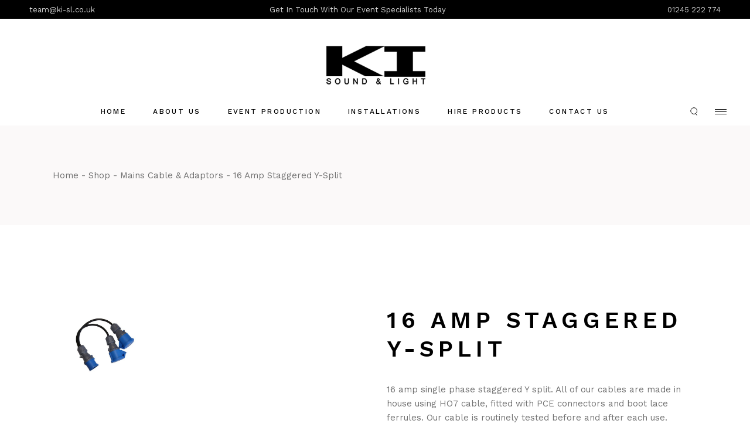

--- FILE ---
content_type: text/html; charset=UTF-8
request_url: https://ki-sl.co.uk/product/16-amp-staggered-y-split
body_size: 20355
content:
<!DOCTYPE html>
<html  xmlns="http://www.w3.org/1999/xhtml" prefix="" lang="en-GB">
<head>
	<meta charset="UTF-8">
	<meta name="viewport" content="width=device-width, initial-scale=1, user-scalable=yes">

	
<!-- BEGIN Metadata added by the Add-Meta-Tags WordPress plugin -->
<meta name="description" content="16 amp single phase staggered Y split. All of our cables are made in house using HO7 cable, fitted with PCE connectors and boot lace ferrules. Our cable is routinely tested before and after each use, 63 amp 3 phase to powerlock, 3 phase power, distro hire, 63/3, 63 amp cable, cable hire, festival hire, cable hire essex, power hire essex, power cable essex, single phase power essex, three phase power essex, 63 amp, 125 amp, 16 amp, 32 amp, 13 amp, festival cable hire essex, theatre cable hire essex, essex cables, cable for hire essex, event cable hire essex, powerlock hire essex" />
<meta name="keywords" content="16 amp staggered y-split, 63 amp 3 phase to powerlock, 3 phase power, distro hire, 63/3, 63 amp cable, cable hire, festival hire, cable hire essex, power hire essex, power cable essex, single phase power essex, three phase power essex, 63 amp, 125 amp, 16 amp, 32 amp, 13 amp, festival cable hire essex, theatre cable hire essex, essex cables, cable for hire essex, event cable hire essex, powerlock hire essex" />
<!-- END Metadata added by the Add-Meta-Tags WordPress plugin -->

<title>16 Amp Staggered Y-Split</title>
<meta name='robots' content='max-image-preview:large' />
<link rel='dns-prefetch' href='//www.googletagmanager.com' />
<link rel='dns-prefetch' href='//fonts.googleapis.com' />
<link rel="alternate" type="application/rss+xml" title="KI Sound and Light &raquo; Feed" href="https://ki-sl.co.uk/feed" />
<link rel="alternate" type="application/rss+xml" title="KI Sound and Light &raquo; Comments Feed" href="https://ki-sl.co.uk/comments/feed" />
<link rel="alternate" title="oEmbed (JSON)" type="application/json+oembed" href="https://ki-sl.co.uk/wp-json/oembed/1.0/embed?url=https%3A%2F%2Fki-sl.co.uk%2Fproduct%2F16-amp-staggered-y-split" />
<link rel="alternate" title="oEmbed (XML)" type="text/xml+oembed" href="https://ki-sl.co.uk/wp-json/oembed/1.0/embed?url=https%3A%2F%2Fki-sl.co.uk%2Fproduct%2F16-amp-staggered-y-split&#038;format=xml" />
<style id='wp-img-auto-sizes-contain-inline-css' type='text/css'>
img:is([sizes=auto i],[sizes^="auto," i]){contain-intrinsic-size:3000px 1500px}
/*# sourceURL=wp-img-auto-sizes-contain-inline-css */
</style>
<link rel='stylesheet' id='sbi_styles-css' href='https://ki-sl.co.uk/wp-content/plugins/instagram-feed/css/sbi-styles.min.css?ver=6.10.0' type='text/css' media='all' />
<link rel='stylesheet' id='dripicons-css' href='https://ki-sl.co.uk/wp-content/plugins/askka-core/inc/icons/dripicons/assets/css/dripicons.min.css?ver=6.9' type='text/css' media='all' />
<link rel='stylesheet' id='elegant-icons-css' href='https://ki-sl.co.uk/wp-content/plugins/askka-core/inc/icons/elegant-icons/assets/css/elegant-icons.min.css?ver=6.9' type='text/css' media='all' />
<link rel='stylesheet' id='font-awesome-css' href='https://ki-sl.co.uk/wp-content/plugins/askka-core/inc/icons/font-awesome/assets/css/all.min.css?ver=6.9' type='text/css' media='all' />
<link rel='stylesheet' id='ionicons-css' href='https://ki-sl.co.uk/wp-content/plugins/askka-core/inc/icons/ionicons/assets/css/ionicons.min.css?ver=6.9' type='text/css' media='all' />
<link rel='stylesheet' id='linea-icons-css' href='https://ki-sl.co.uk/wp-content/plugins/askka-core/inc/icons/linea-icons/assets/css/linea-icons.min.css?ver=6.9' type='text/css' media='all' />
<link rel='stylesheet' id='linear-icons-css' href='https://ki-sl.co.uk/wp-content/plugins/askka-core/inc/icons/linear-icons/assets/css/linear-icons.min.css?ver=6.9' type='text/css' media='all' />
<link rel='stylesheet' id='material-icons-css' href='https://fonts.googleapis.com/icon?family=Material+Icons&#038;ver=6.9' type='text/css' media='all' />
<link rel='stylesheet' id='simple-line-icons-css' href='https://ki-sl.co.uk/wp-content/plugins/askka-core/inc/icons/simple-line-icons/assets/css/simple-line-icons.min.css?ver=6.9' type='text/css' media='all' />
<style id='wp-emoji-styles-inline-css' type='text/css'>

	img.wp-smiley, img.emoji {
		display: inline !important;
		border: none !important;
		box-shadow: none !important;
		height: 1em !important;
		width: 1em !important;
		margin: 0 0.07em !important;
		vertical-align: -0.1em !important;
		background: none !important;
		padding: 0 !important;
	}
/*# sourceURL=wp-emoji-styles-inline-css */
</style>
<link rel='stylesheet' id='wp-block-library-css' href='https://ki-sl.co.uk/wp-includes/css/dist/block-library/style.min.css?ver=6.9' type='text/css' media='all' />
<style id='classic-theme-styles-inline-css' type='text/css'>
/*! This file is auto-generated */
.wp-block-button__link{color:#fff;background-color:#32373c;border-radius:9999px;box-shadow:none;text-decoration:none;padding:calc(.667em + 2px) calc(1.333em + 2px);font-size:1.125em}.wp-block-file__button{background:#32373c;color:#fff;text-decoration:none}
/*# sourceURL=/wp-includes/css/classic-themes.min.css */
</style>
<style id='global-styles-inline-css' type='text/css'>
:root{--wp--preset--aspect-ratio--square: 1;--wp--preset--aspect-ratio--4-3: 4/3;--wp--preset--aspect-ratio--3-4: 3/4;--wp--preset--aspect-ratio--3-2: 3/2;--wp--preset--aspect-ratio--2-3: 2/3;--wp--preset--aspect-ratio--16-9: 16/9;--wp--preset--aspect-ratio--9-16: 9/16;--wp--preset--color--black: #000000;--wp--preset--color--cyan-bluish-gray: #abb8c3;--wp--preset--color--white: #ffffff;--wp--preset--color--pale-pink: #f78da7;--wp--preset--color--vivid-red: #cf2e2e;--wp--preset--color--luminous-vivid-orange: #ff6900;--wp--preset--color--luminous-vivid-amber: #fcb900;--wp--preset--color--light-green-cyan: #7bdcb5;--wp--preset--color--vivid-green-cyan: #00d084;--wp--preset--color--pale-cyan-blue: #8ed1fc;--wp--preset--color--vivid-cyan-blue: #0693e3;--wp--preset--color--vivid-purple: #9b51e0;--wp--preset--gradient--vivid-cyan-blue-to-vivid-purple: linear-gradient(135deg,rgb(6,147,227) 0%,rgb(155,81,224) 100%);--wp--preset--gradient--light-green-cyan-to-vivid-green-cyan: linear-gradient(135deg,rgb(122,220,180) 0%,rgb(0,208,130) 100%);--wp--preset--gradient--luminous-vivid-amber-to-luminous-vivid-orange: linear-gradient(135deg,rgb(252,185,0) 0%,rgb(255,105,0) 100%);--wp--preset--gradient--luminous-vivid-orange-to-vivid-red: linear-gradient(135deg,rgb(255,105,0) 0%,rgb(207,46,46) 100%);--wp--preset--gradient--very-light-gray-to-cyan-bluish-gray: linear-gradient(135deg,rgb(238,238,238) 0%,rgb(169,184,195) 100%);--wp--preset--gradient--cool-to-warm-spectrum: linear-gradient(135deg,rgb(74,234,220) 0%,rgb(151,120,209) 20%,rgb(207,42,186) 40%,rgb(238,44,130) 60%,rgb(251,105,98) 80%,rgb(254,248,76) 100%);--wp--preset--gradient--blush-light-purple: linear-gradient(135deg,rgb(255,206,236) 0%,rgb(152,150,240) 100%);--wp--preset--gradient--blush-bordeaux: linear-gradient(135deg,rgb(254,205,165) 0%,rgb(254,45,45) 50%,rgb(107,0,62) 100%);--wp--preset--gradient--luminous-dusk: linear-gradient(135deg,rgb(255,203,112) 0%,rgb(199,81,192) 50%,rgb(65,88,208) 100%);--wp--preset--gradient--pale-ocean: linear-gradient(135deg,rgb(255,245,203) 0%,rgb(182,227,212) 50%,rgb(51,167,181) 100%);--wp--preset--gradient--electric-grass: linear-gradient(135deg,rgb(202,248,128) 0%,rgb(113,206,126) 100%);--wp--preset--gradient--midnight: linear-gradient(135deg,rgb(2,3,129) 0%,rgb(40,116,252) 100%);--wp--preset--font-size--small: 13px;--wp--preset--font-size--medium: 20px;--wp--preset--font-size--large: 36px;--wp--preset--font-size--x-large: 42px;--wp--preset--spacing--20: 0.44rem;--wp--preset--spacing--30: 0.67rem;--wp--preset--spacing--40: 1rem;--wp--preset--spacing--50: 1.5rem;--wp--preset--spacing--60: 2.25rem;--wp--preset--spacing--70: 3.38rem;--wp--preset--spacing--80: 5.06rem;--wp--preset--shadow--natural: 6px 6px 9px rgba(0, 0, 0, 0.2);--wp--preset--shadow--deep: 12px 12px 50px rgba(0, 0, 0, 0.4);--wp--preset--shadow--sharp: 6px 6px 0px rgba(0, 0, 0, 0.2);--wp--preset--shadow--outlined: 6px 6px 0px -3px rgb(255, 255, 255), 6px 6px rgb(0, 0, 0);--wp--preset--shadow--crisp: 6px 6px 0px rgb(0, 0, 0);}:where(.is-layout-flex){gap: 0.5em;}:where(.is-layout-grid){gap: 0.5em;}body .is-layout-flex{display: flex;}.is-layout-flex{flex-wrap: wrap;align-items: center;}.is-layout-flex > :is(*, div){margin: 0;}body .is-layout-grid{display: grid;}.is-layout-grid > :is(*, div){margin: 0;}:where(.wp-block-columns.is-layout-flex){gap: 2em;}:where(.wp-block-columns.is-layout-grid){gap: 2em;}:where(.wp-block-post-template.is-layout-flex){gap: 1.25em;}:where(.wp-block-post-template.is-layout-grid){gap: 1.25em;}.has-black-color{color: var(--wp--preset--color--black) !important;}.has-cyan-bluish-gray-color{color: var(--wp--preset--color--cyan-bluish-gray) !important;}.has-white-color{color: var(--wp--preset--color--white) !important;}.has-pale-pink-color{color: var(--wp--preset--color--pale-pink) !important;}.has-vivid-red-color{color: var(--wp--preset--color--vivid-red) !important;}.has-luminous-vivid-orange-color{color: var(--wp--preset--color--luminous-vivid-orange) !important;}.has-luminous-vivid-amber-color{color: var(--wp--preset--color--luminous-vivid-amber) !important;}.has-light-green-cyan-color{color: var(--wp--preset--color--light-green-cyan) !important;}.has-vivid-green-cyan-color{color: var(--wp--preset--color--vivid-green-cyan) !important;}.has-pale-cyan-blue-color{color: var(--wp--preset--color--pale-cyan-blue) !important;}.has-vivid-cyan-blue-color{color: var(--wp--preset--color--vivid-cyan-blue) !important;}.has-vivid-purple-color{color: var(--wp--preset--color--vivid-purple) !important;}.has-black-background-color{background-color: var(--wp--preset--color--black) !important;}.has-cyan-bluish-gray-background-color{background-color: var(--wp--preset--color--cyan-bluish-gray) !important;}.has-white-background-color{background-color: var(--wp--preset--color--white) !important;}.has-pale-pink-background-color{background-color: var(--wp--preset--color--pale-pink) !important;}.has-vivid-red-background-color{background-color: var(--wp--preset--color--vivid-red) !important;}.has-luminous-vivid-orange-background-color{background-color: var(--wp--preset--color--luminous-vivid-orange) !important;}.has-luminous-vivid-amber-background-color{background-color: var(--wp--preset--color--luminous-vivid-amber) !important;}.has-light-green-cyan-background-color{background-color: var(--wp--preset--color--light-green-cyan) !important;}.has-vivid-green-cyan-background-color{background-color: var(--wp--preset--color--vivid-green-cyan) !important;}.has-pale-cyan-blue-background-color{background-color: var(--wp--preset--color--pale-cyan-blue) !important;}.has-vivid-cyan-blue-background-color{background-color: var(--wp--preset--color--vivid-cyan-blue) !important;}.has-vivid-purple-background-color{background-color: var(--wp--preset--color--vivid-purple) !important;}.has-black-border-color{border-color: var(--wp--preset--color--black) !important;}.has-cyan-bluish-gray-border-color{border-color: var(--wp--preset--color--cyan-bluish-gray) !important;}.has-white-border-color{border-color: var(--wp--preset--color--white) !important;}.has-pale-pink-border-color{border-color: var(--wp--preset--color--pale-pink) !important;}.has-vivid-red-border-color{border-color: var(--wp--preset--color--vivid-red) !important;}.has-luminous-vivid-orange-border-color{border-color: var(--wp--preset--color--luminous-vivid-orange) !important;}.has-luminous-vivid-amber-border-color{border-color: var(--wp--preset--color--luminous-vivid-amber) !important;}.has-light-green-cyan-border-color{border-color: var(--wp--preset--color--light-green-cyan) !important;}.has-vivid-green-cyan-border-color{border-color: var(--wp--preset--color--vivid-green-cyan) !important;}.has-pale-cyan-blue-border-color{border-color: var(--wp--preset--color--pale-cyan-blue) !important;}.has-vivid-cyan-blue-border-color{border-color: var(--wp--preset--color--vivid-cyan-blue) !important;}.has-vivid-purple-border-color{border-color: var(--wp--preset--color--vivid-purple) !important;}.has-vivid-cyan-blue-to-vivid-purple-gradient-background{background: var(--wp--preset--gradient--vivid-cyan-blue-to-vivid-purple) !important;}.has-light-green-cyan-to-vivid-green-cyan-gradient-background{background: var(--wp--preset--gradient--light-green-cyan-to-vivid-green-cyan) !important;}.has-luminous-vivid-amber-to-luminous-vivid-orange-gradient-background{background: var(--wp--preset--gradient--luminous-vivid-amber-to-luminous-vivid-orange) !important;}.has-luminous-vivid-orange-to-vivid-red-gradient-background{background: var(--wp--preset--gradient--luminous-vivid-orange-to-vivid-red) !important;}.has-very-light-gray-to-cyan-bluish-gray-gradient-background{background: var(--wp--preset--gradient--very-light-gray-to-cyan-bluish-gray) !important;}.has-cool-to-warm-spectrum-gradient-background{background: var(--wp--preset--gradient--cool-to-warm-spectrum) !important;}.has-blush-light-purple-gradient-background{background: var(--wp--preset--gradient--blush-light-purple) !important;}.has-blush-bordeaux-gradient-background{background: var(--wp--preset--gradient--blush-bordeaux) !important;}.has-luminous-dusk-gradient-background{background: var(--wp--preset--gradient--luminous-dusk) !important;}.has-pale-ocean-gradient-background{background: var(--wp--preset--gradient--pale-ocean) !important;}.has-electric-grass-gradient-background{background: var(--wp--preset--gradient--electric-grass) !important;}.has-midnight-gradient-background{background: var(--wp--preset--gradient--midnight) !important;}.has-small-font-size{font-size: var(--wp--preset--font-size--small) !important;}.has-medium-font-size{font-size: var(--wp--preset--font-size--medium) !important;}.has-large-font-size{font-size: var(--wp--preset--font-size--large) !important;}.has-x-large-font-size{font-size: var(--wp--preset--font-size--x-large) !important;}
:where(.wp-block-post-template.is-layout-flex){gap: 1.25em;}:where(.wp-block-post-template.is-layout-grid){gap: 1.25em;}
:where(.wp-block-term-template.is-layout-flex){gap: 1.25em;}:where(.wp-block-term-template.is-layout-grid){gap: 1.25em;}
:where(.wp-block-columns.is-layout-flex){gap: 2em;}:where(.wp-block-columns.is-layout-grid){gap: 2em;}
:root :where(.wp-block-pullquote){font-size: 1.5em;line-height: 1.6;}
/*# sourceURL=global-styles-inline-css */
</style>
<link rel='stylesheet' id='ncd_wcprdt_attch-css' href='https://ki-sl.co.uk/wp-content/plugins/WooCommerce-product-attachment/public/css/ncd_wcprdt_attch-public.css?ver=1.0.0' type='text/css' media='all' />
<link rel='stylesheet' id='contact-form-7-css' href='https://ki-sl.co.uk/wp-content/plugins/contact-form-7/includes/css/styles.css?ver=6.1.4' type='text/css' media='all' />
<link rel='stylesheet' id='walcf7-datepicker-css-css' href='https://ki-sl.co.uk/wp-content/plugins/date-time-picker-for-contact-form-7/assets/css/jquery.datetimepicker.min.css?ver=1.0.0' type='text/css' media='all' />
<style id='woocommerce-inline-inline-css' type='text/css'>
.woocommerce form .form-row .required { visibility: visible; }
/*# sourceURL=woocommerce-inline-inline-css */
</style>
<link rel='stylesheet' id='dashicons-css' href='https://ki-sl.co.uk/wp-includes/css/dashicons.min.css?ver=6.9' type='text/css' media='all' />
<link rel='stylesheet' id='fancybox-css' href='https://ki-sl.co.uk/wp-content/plugins/wooquote-product-inquiry/assets/css/jquery.fancybox.min.css?ver=6.9' type='text/css' media='all' />
<link rel='stylesheet' id='wcq-quote-styles-css' href='https://ki-sl.co.uk/wp-content/plugins/wooquote-product-inquiry/assets/css/frontend_style.css?ver=6.9' type='text/css' media='all' />
<link rel='stylesheet' id='qi-addons-for-elementor-grid-style-css' href='https://ki-sl.co.uk/wp-content/plugins/qi-addons-for-elementor/assets/css/grid.min.css?ver=1.9.5' type='text/css' media='all' />
<link rel='stylesheet' id='qi-addons-for-elementor-helper-parts-style-css' href='https://ki-sl.co.uk/wp-content/plugins/qi-addons-for-elementor/assets/css/helper-parts.min.css?ver=1.9.5' type='text/css' media='all' />
<link rel='stylesheet' id='qi-addons-for-elementor-style-css' href='https://ki-sl.co.uk/wp-content/plugins/qi-addons-for-elementor/assets/css/main.min.css?ver=1.9.5' type='text/css' media='all' />
<link rel='stylesheet' id='perfect-scrollbar-css' href='https://ki-sl.co.uk/wp-content/plugins/askka-core/assets/plugins/perfect-scrollbar/perfect-scrollbar.css?ver=6.9' type='text/css' media='all' />
<link rel='stylesheet' id='swiper-css' href='https://ki-sl.co.uk/wp-content/plugins/qi-addons-for-elementor/assets/plugins/swiper/8.4.5/swiper.min.css?ver=8.4.5' type='text/css' media='all' />
<link rel='stylesheet' id='askka-main-css' href='https://ki-sl.co.uk/wp-content/themes/askka/assets/css/main.min.css?ver=6.9' type='text/css' media='all' />
<link rel='stylesheet' id='askka-core-style-css' href='https://ki-sl.co.uk/wp-content/plugins/askka-core/assets/css/askka-core.min.css?ver=6.9' type='text/css' media='all' />
<link rel='stylesheet' id='askka-child-style-css' href='https://ki-sl.co.uk/wp-content/themes/askka-child/style.css?ver=6.9' type='text/css' media='all' />
<link rel='stylesheet' id='askka-google-fonts-css' href='https://fonts.googleapis.com/css?family=Work+Sans%3A300%2C400%2C500%2C600%2C700&#038;subset=latin-ext&#038;display=swap&#038;ver=1.0.0' type='text/css' media='all' />
<link rel='stylesheet' id='magnific-popup-css' href='https://ki-sl.co.uk/wp-content/plugins/askka-core/assets/plugins/magnific-popup/magnific-popup.css?ver=6.9' type='text/css' media='all' />
<link rel='stylesheet' id='askka-style-css' href='https://ki-sl.co.uk/wp-content/themes/askka/style.css?ver=6.9' type='text/css' media='all' />
<style id='askka-style-inline-css' type='text/css'>
#qodef-page-footer-top-area { border-top-color: #333333;border-top-width: 1px;}#qodef-page-footer-bottom-area { border-top-color: #333333;border-top-width: 1px;}#qodef-page-footer-middle-area { border-top-style: solid;}#qodef-top-area { background-color: #000000;}#qodef-top-area-inner { height: 32px;}#qodef-page-mobile-header .qodef-mobile-header-logo-link { height: 20px;}.qodef-header-navigation ul li.qodef-menu-item--narrow ul { background-color: #0a0a0a;}.qodef-header-navigation ul li.qodef-menu-item--wide .qodef-drop-down-second { background-color: #0a0a0a;}#qodef-page-spinner:not(.qodef-layout--askka) .qodef-m-inner { background-color: #d0c1ad;}#qodef-page-spinner.qodef-layout--askka .qodef-m-background { background-color: #d0c1ad;}.qodef-page-title { height: 170px;background-color: #fbf9f9;}.qodef-mobile-header--standard #qodef-page-mobile-header-inner:not(.qodef-content-grid) { padding-left: 34px;padding-right: 34px;}.qodef-mobile-header--standard .qodef-mobile-header-navigation > ul:not(.qodef-content-grid) { padding-left: 34px;padding-right: 34px;}
/*# sourceURL=askka-style-inline-css */
</style>
<script type="text/javascript" src="https://ki-sl.co.uk/wp-includes/js/jquery/jquery.min.js?ver=3.7.1" id="jquery-core-js"></script>
<script type="text/javascript" src="https://ki-sl.co.uk/wp-includes/js/jquery/jquery-migrate.min.js?ver=3.4.1" id="jquery-migrate-js"></script>
<script type="text/javascript" src="https://ki-sl.co.uk/wp-content/plugins/WooCommerce-product-attachment/public/js/ncd_wcprdt_attch-public.js?ver=1.0.0" id="ncd_wcprdt_attch-js"></script>
<script type="text/javascript" src="https://ki-sl.co.uk/wp-content/plugins/woocommerce/assets/js/jquery-blockui/jquery.blockUI.min.js?ver=2.7.0-wc.10.4.3" id="wc-jquery-blockui-js" data-wp-strategy="defer"></script>
<script type="text/javascript" id="wc-add-to-cart-js-extra">
/* <![CDATA[ */
var wc_add_to_cart_params = {"ajax_url":"/wp-admin/admin-ajax.php","wc_ajax_url":"/?wc-ajax=%%endpoint%%","i18n_view_cart":"View basket","cart_url":"https://ki-sl.co.uk/cart","is_cart":"","cart_redirect_after_add":"no"};
//# sourceURL=wc-add-to-cart-js-extra
/* ]]> */
</script>
<script type="text/javascript" src="https://ki-sl.co.uk/wp-content/plugins/woocommerce/assets/js/frontend/add-to-cart.min.js?ver=10.4.3" id="wc-add-to-cart-js" defer="defer" data-wp-strategy="defer"></script>
<script type="text/javascript" src="https://ki-sl.co.uk/wp-content/plugins/woocommerce/assets/js/zoom/jquery.zoom.min.js?ver=1.7.21-wc.10.4.3" id="wc-zoom-js" defer="defer" data-wp-strategy="defer"></script>
<script type="text/javascript" id="wc-single-product-js-extra">
/* <![CDATA[ */
var wc_single_product_params = {"i18n_required_rating_text":"Please select a rating","i18n_rating_options":["1 of 5 stars","2 of 5 stars","3 of 5 stars","4 of 5 stars","5 of 5 stars"],"i18n_product_gallery_trigger_text":"View full-screen image gallery","review_rating_required":"yes","flexslider":{"rtl":false,"animation":"slide","smoothHeight":true,"directionNav":false,"controlNav":"thumbnails","slideshow":false,"animationSpeed":500,"animationLoop":false,"allowOneSlide":false},"zoom_enabled":"1","zoom_options":[],"photoswipe_enabled":"","photoswipe_options":{"shareEl":false,"closeOnScroll":false,"history":false,"hideAnimationDuration":0,"showAnimationDuration":0},"flexslider_enabled":""};
//# sourceURL=wc-single-product-js-extra
/* ]]> */
</script>
<script type="text/javascript" src="https://ki-sl.co.uk/wp-content/plugins/woocommerce/assets/js/frontend/single-product.min.js?ver=10.4.3" id="wc-single-product-js" defer="defer" data-wp-strategy="defer"></script>
<script type="text/javascript" src="https://ki-sl.co.uk/wp-content/plugins/woocommerce/assets/js/js-cookie/js.cookie.min.js?ver=2.1.4-wc.10.4.3" id="wc-js-cookie-js" data-wp-strategy="defer"></script>
<script type="text/javascript" src="https://ki-sl.co.uk/wp-content/plugins/wooquote-product-inquiry/assets/js/jquery.fancybox.min.js?ver=6.9" id="fancybox-js"></script>
<script type="text/javascript" id="wcq-quote-script-js-extra">
/* <![CDATA[ */
var wooqoute = {"ajax_url":"https://ki-sl.co.uk/wp-admin/admin-ajax.php","loading":"Adding...","ajax_nonce":"20e48c40d5","view_cart":"View Cart","redirect":"","contactFormId":"11107"};
//# sourceURL=wcq-quote-script-js-extra
/* ]]> */
</script>
<script type="text/javascript" src="https://ki-sl.co.uk/wp-content/plugins/wooquote-product-inquiry/assets/js/frontend-script.js?ver=6.9" id="wcq-quote-script-js"></script>
<script type="text/javascript" src="https://ki-sl.co.uk/wp-content/plugins/woocommerce/assets/js/select2/select2.full.min.js?ver=4.0.3-wc.10.4.3" id="wc-select2-js" defer="defer" data-wp-strategy="defer"></script>

<!-- Google tag (gtag.js) snippet added by Site Kit -->
<!-- Google Analytics snippet added by Site Kit -->
<!-- Google Ads snippet added by Site Kit -->
<script type="text/javascript" src="https://www.googletagmanager.com/gtag/js?id=GT-5D9QV2TS" id="google_gtagjs-js" async></script>
<script type="text/javascript" id="google_gtagjs-js-after">
/* <![CDATA[ */
window.dataLayer = window.dataLayer || [];function gtag(){dataLayer.push(arguments);}
gtag("set","linker",{"domains":["ki-sl.co.uk"]});
gtag("js", new Date());
gtag("set", "developer_id.dZTNiMT", true);
gtag("config", "GT-5D9QV2TS");
gtag("config", "AW-873952478");
 window._googlesitekit = window._googlesitekit || {}; window._googlesitekit.throttledEvents = []; window._googlesitekit.gtagEvent = (name, data) => { var key = JSON.stringify( { name, data } ); if ( !! window._googlesitekit.throttledEvents[ key ] ) { return; } window._googlesitekit.throttledEvents[ key ] = true; setTimeout( () => { delete window._googlesitekit.throttledEvents[ key ]; }, 5 ); gtag( "event", name, { ...data, event_source: "site-kit" } ); }; 
//# sourceURL=google_gtagjs-js-after
/* ]]> */
</script>
<link rel="https://api.w.org/" href="https://ki-sl.co.uk/wp-json/" /><link rel="alternate" title="JSON" type="application/json" href="https://ki-sl.co.uk/wp-json/wp/v2/product/10290" /><link rel="EditURI" type="application/rsd+xml" title="RSD" href="https://ki-sl.co.uk/xmlrpc.php?rsd" />
<meta name="generator" content="WordPress 6.9" />
<meta name="generator" content="WooCommerce 10.4.3" />
<link rel="canonical" href="https://ki-sl.co.uk/product/16-amp-staggered-y-split" />
<link rel='shortlink' href='https://ki-sl.co.uk/?p=10290' />
<meta name="generator" content="Site Kit by Google 1.170.0" />	<noscript><style>.woocommerce-product-gallery{ opacity: 1 !important; }</style></noscript>
	<meta name="generator" content="Elementor 3.34.1; features: additional_custom_breakpoints; settings: css_print_method-external, google_font-enabled, font_display-auto">
			<style>
				.e-con.e-parent:nth-of-type(n+4):not(.e-lazyloaded):not(.e-no-lazyload),
				.e-con.e-parent:nth-of-type(n+4):not(.e-lazyloaded):not(.e-no-lazyload) * {
					background-image: none !important;
				}
				@media screen and (max-height: 1024px) {
					.e-con.e-parent:nth-of-type(n+3):not(.e-lazyloaded):not(.e-no-lazyload),
					.e-con.e-parent:nth-of-type(n+3):not(.e-lazyloaded):not(.e-no-lazyload) * {
						background-image: none !important;
					}
				}
				@media screen and (max-height: 640px) {
					.e-con.e-parent:nth-of-type(n+2):not(.e-lazyloaded):not(.e-no-lazyload),
					.e-con.e-parent:nth-of-type(n+2):not(.e-lazyloaded):not(.e-no-lazyload) * {
						background-image: none !important;
					}
				}
			</style>
			<meta name="generator" content="Powered by Slider Revolution 6.5.5 - responsive, Mobile-Friendly Slider Plugin for WordPress with comfortable drag and drop interface." />
<link rel="icon" href="https://ki-sl.co.uk/wp-content/uploads/2023/02/cropped-ms-icon-310x310-1-32x32.png" sizes="32x32" />
<link rel="icon" href="https://ki-sl.co.uk/wp-content/uploads/2023/02/cropped-ms-icon-310x310-1-192x192.png" sizes="192x192" />
<link rel="apple-touch-icon" href="https://ki-sl.co.uk/wp-content/uploads/2023/02/cropped-ms-icon-310x310-1-180x180.png" />
<meta name="msapplication-TileImage" content="https://ki-sl.co.uk/wp-content/uploads/2023/02/cropped-ms-icon-310x310-1-270x270.png" />
<script type="text/javascript">function setREVStartSize(e){
			//window.requestAnimationFrame(function() {				 
				window.RSIW = window.RSIW===undefined ? window.innerWidth : window.RSIW;	
				window.RSIH = window.RSIH===undefined ? window.innerHeight : window.RSIH;	
				try {								
					var pw = document.getElementById(e.c).parentNode.offsetWidth,
						newh;
					pw = pw===0 || isNaN(pw) ? window.RSIW : pw;
					e.tabw = e.tabw===undefined ? 0 : parseInt(e.tabw);
					e.thumbw = e.thumbw===undefined ? 0 : parseInt(e.thumbw);
					e.tabh = e.tabh===undefined ? 0 : parseInt(e.tabh);
					e.thumbh = e.thumbh===undefined ? 0 : parseInt(e.thumbh);
					e.tabhide = e.tabhide===undefined ? 0 : parseInt(e.tabhide);
					e.thumbhide = e.thumbhide===undefined ? 0 : parseInt(e.thumbhide);
					e.mh = e.mh===undefined || e.mh=="" || e.mh==="auto" ? 0 : parseInt(e.mh,0);		
					if(e.layout==="fullscreen" || e.l==="fullscreen") 						
						newh = Math.max(e.mh,window.RSIH);					
					else{					
						e.gw = Array.isArray(e.gw) ? e.gw : [e.gw];
						for (var i in e.rl) if (e.gw[i]===undefined || e.gw[i]===0) e.gw[i] = e.gw[i-1];					
						e.gh = e.el===undefined || e.el==="" || (Array.isArray(e.el) && e.el.length==0)? e.gh : e.el;
						e.gh = Array.isArray(e.gh) ? e.gh : [e.gh];
						for (var i in e.rl) if (e.gh[i]===undefined || e.gh[i]===0) e.gh[i] = e.gh[i-1];
											
						var nl = new Array(e.rl.length),
							ix = 0,						
							sl;					
						e.tabw = e.tabhide>=pw ? 0 : e.tabw;
						e.thumbw = e.thumbhide>=pw ? 0 : e.thumbw;
						e.tabh = e.tabhide>=pw ? 0 : e.tabh;
						e.thumbh = e.thumbhide>=pw ? 0 : e.thumbh;					
						for (var i in e.rl) nl[i] = e.rl[i]<window.RSIW ? 0 : e.rl[i];
						sl = nl[0];									
						for (var i in nl) if (sl>nl[i] && nl[i]>0) { sl = nl[i]; ix=i;}															
						var m = pw>(e.gw[ix]+e.tabw+e.thumbw) ? 1 : (pw-(e.tabw+e.thumbw)) / (e.gw[ix]);					
						newh =  (e.gh[ix] * m) + (e.tabh + e.thumbh);
					}
					var el = document.getElementById(e.c);
					if (el!==null && el) el.style.height = newh+"px";					
					el = document.getElementById(e.c+"_wrapper");
					if (el!==null && el) {
						el.style.height = newh+"px";
						el.style.display = "block";
					}
				} catch(e){
					console.log("Failure at Presize of Slider:" + e)
				}					   
			//});
		  };</script>
</head>
<body class="wp-singular product-template-default single single-product postid-10290 wp-theme-askka wp-child-theme-askka-child theme-askka qode-framework-1.1.6 woocommerce woocommerce-page woocommerce-no-js eio-default qodef-qi--no-touch qi-addons-for-elementor-1.9.5 qodef-back-to-top--enabled qodef-fullscreen-menu--hide-logo  qodef-header--centered qodef-header-appearance--fixed qodef-mobile-header--standard qodef-drop-down-second--full-width qodef-drop-down-second--animate-height qodef-yith-wcqv--predefined qodef-yith-wcwl--predefined askka-core-1.0 askka-child-1.0 askka-1.0 qodef-content-grid-1300 qodef-search--below-header elementor-default elementor-kit-8" itemscope itemtype="https://schema.org/WebPage">
	<a class="skip-link screen-reader-text" href="#qodef-page-content">Skip to the content</a>	<div id="qodef-page-wrapper" class="">
			<div id="qodef-top-area" class="qodef-skin--light">
		<div id="qodef-top-area-inner" class="">
				<div class="qodef-widget-holder qodef--left">
		<div id="custom_html-11" class="widget_text widget widget_custom_html qodef-top-bar-widget"><div class="textwidget custom-html-widget"><p style="display:inline-block; margin-top: 10px; margin-bottom: 10px;"><a href="mailto:team@ki-sl.co.uk" style="font-size:13px">team@ki-sl.co.uk</a></p></div></div>	</div>
	<div class="qodef-widget-holder qodef--center">
		<div id="custom_html-10" class="widget_text widget widget_custom_html qodef-top-bar-widget"><div class="textwidget custom-html-widget"><p style="display:inline-block; margin-top: 10px; margin-bottom: 10px; margin-right: 80px;"><a href="/contact-us" style="font-size:13px">Get In Touch With Our Event Specialists Today</a></p></div></div>	</div>
	<div class="qodef-widget-holder qodef--right">
		<div id="custom_html-12" class="widget_text widget widget_custom_html qodef-top-bar-widget"><div class="textwidget custom-html-widget"><p style="display:inline-block; margin-top: 10px; margin-bottom: 10px;"><a href="tel:01245222774" style="font-size:13px">01245 222 774</a></p></div></div>	</div>
		</div>
	</div>
<header id="qodef-page-header"  role="banner">
		<div id="qodef-page-header-inner" class=" qodef-skin--dark">
		<a itemprop="url" class="qodef-header-logo-link qodef-height--not-set qodef-source--image" href="https://ki-sl.co.uk/" rel="home">
	<img width="201" height="66" src="https://ki-sl.co.uk/wp-content/uploads/2022/04/header-logo.png" class="qodef-header-logo-image qodef--main" alt="logo main" itemprop="image" /><img width="201" height="66" src="https://ki-sl.co.uk/wp-content/uploads/2022/04/header-logo.png" class="qodef-header-logo-image qodef--dark" alt="logo dark" itemprop="image" /><img width="201" height="66" src="https://ki-sl.co.uk/wp-content/uploads/2022/04/header-logo-white.png" class="qodef-header-logo-image qodef--light" alt="logo light" itemprop="image" /></a>
<div class="qodef-centered-header-wrapper">
		<nav class="qodef-header-navigation" role="navigation" aria-label="Top Menu">
		<ul id="menu-main-menu-1" class="menu"><li class="menu-item menu-item-type-post_type menu-item-object-page menu-item-home menu-item-8681"><a href="https://ki-sl.co.uk/"><span class="qodef-menu-item-text">Home</span></a></li>
<li class="menu-item menu-item-type-post_type menu-item-object-page menu-item-has-children menu-item-11230 qodef-menu-item--narrow"><a href="https://ki-sl.co.uk/about-us"><span class="qodef-menu-item-text">About Us</span><svg class="qodef-menu-item-arrow" xmlns="http://www.w3.org/2000/svg" xmlns:xlink="http://www.w3.org/1999/xlink" x="0px" y="0px" width="10px" height="20px" viewBox="0 0 10 20" enable-background="new 0 0 10 20" xml:space="preserve"><polyline points="3.608,3.324 7,10 3.608,16.676 "/></svg></a>
<div class="qodef-drop-down-second"><div class="qodef-drop-down-second-inner"><ul class="sub-menu">
	<li class="menu-item menu-item-type-post_type menu-item-object-page menu-item-9081"><a href="https://ki-sl.co.uk/event-hire-services"><span class="qodef-menu-item-text">Event Hire Services</span></a></li>
</ul></div></div>
</li>
<li class="menu-item menu-item-type-post_type menu-item-object-page menu-item-13380"><a href="https://ki-sl.co.uk/event-production"><span class="qodef-menu-item-text">Event Production</span></a></li>
<li class="menu-item menu-item-type-post_type menu-item-object-page menu-item-21030"><a href="https://ki-sl.co.uk/installations"><span class="qodef-menu-item-text">Installations</span></a></li>
<li class="menu-item menu-item-type-post_type menu-item-object-page menu-item-has-children menu-item-10916 qodef-menu-item--narrow"><a href="https://ki-sl.co.uk/hire-products"><span class="qodef-menu-item-text">Hire Products</span><svg class="qodef-menu-item-arrow" xmlns="http://www.w3.org/2000/svg" xmlns:xlink="http://www.w3.org/1999/xlink" x="0px" y="0px" width="10px" height="20px" viewBox="0 0 10 20" enable-background="new 0 0 10 20" xml:space="preserve"><polyline points="3.608,3.324 7,10 3.608,16.676 "/></svg></a>
<div class="qodef-drop-down-second"><div class="qodef-drop-down-second-inner"><ul class="sub-menu">
	<li class="menu-item menu-item-type-post_type menu-item-object-page menu-item-11248"><a href="https://ki-sl.co.uk/cart"><span class="qodef-menu-item-text">Quotation List</span></a></li>
</ul></div></div>
</li>
<li class="menu-item menu-item-type-post_type menu-item-object-page menu-item-8700"><a href="https://ki-sl.co.uk/contact-us"><span class="qodef-menu-item-text">Contact Us</span></a></li>
</ul>	</nav>
	<div class="qodef-widget-holder qodef--one">
		<div id="askka_core_search_opener-2" class="widget widget_askka_core_search_opener qodef-header-widget-area-one" data-area="header-widget-one"><a href="javascript:void(0)"  class="qodef-opener-icon qodef-m qodef-source--predefined qodef-search-opener" style="font-size: 13px;color: #0a0a0a;;margin: 1px 3px 0 -2px;" data-hover-color="#0a0a0a">
	<span class="qodef-m-icon qodef--open">
		<svg  xmlns="http://www.w3.org/2000/svg" xmlns:xlink="http://www.w3.org/1999/xlink" x="0px" y="0px" width="30px" height="25px" viewBox="0 0 30 25" enable-background="new 0 0 30 25" xml:space="preserve"><circle cx="15.224" cy="11.08" r="5.412"/><line x1="18.275" y1="15.55" x2="20.454" y2="18.72"/></svg>	</span>
		</a>
</div><div id="askka_core_side_area_opener-2" class="widget widget_askka_core_side_area_opener qodef-header-widget-area-one" data-area="header-widget-one"><a href="javascript:void(0)"  class="qodef-opener-icon qodef-m qodef-source--predefined qodef-side-area-opener" style="color: #0a0a0a;;margin: 0 0 2px 0" data-hover-color="#0a0a0a">
	<span class="qodef-m-icon qodef--open">
		<svg  xmlns="http://www.w3.org/2000/svg" xmlns:xlink="http://www.w3.org/1999/xlink" x="0px" y="0px" width="20px" height="9px" viewBox="0 0 20 9" enable-background="new 0 0 20 9" xml:space="preserve"><rect width="20" height="1"/><rect y="4" width="20" height="1"/><rect y="8" width="20" height="1"/></svg>	</span>
		</a>
</div>	</div>
</div>
	</div>
	<form action="https://ki-sl.co.uk/" class="qodef-search-cover-form" method="get">
	<div class="qodef-m-inner">
		<input type="text" placeholder="Search..." name="s" class="qodef-m-form-field" autocomplete="off" required/>
		<a href="javascript:void(0)"  class="qodef-opener-icon qodef-m qodef-source--predefined qodef-m-close"  >
	<span class="qodef-m-icon qodef--open">
		<svg   xmlns="http://www.w3.org/2000/svg" xmlns:xlink="http://www.w3.org/1999/xlink" x="0px" y="0px" width="16px" height="16px" viewBox="0 0 16 16" enable-background="new 0 0 16 16" xml:space="preserve"><rect x="0" y="8" transform="matrix(0.7071 0.7071 -0.7071 0.7071 8.5006 -3.5206)" width="17" height="1"/><rect x="0" y="7.999" transform="matrix(0.7071 -0.7071 0.7071 0.7071 -3.5206 8.4999)" width="17" height="1.001"/></svg>	</span>
		</a>
	</div>
</form>
</header>
<header id="qodef-page-mobile-header" role="banner">
		<div id="qodef-page-mobile-header-inner" class="">
		<a itemprop="url" class="qodef-mobile-header-logo-link qodef-height--set qodef-source--image" href="https://ki-sl.co.uk/" rel="home">
	<img loading="lazy" width="150" height="40" src="https://ki-sl.co.uk/wp-content/uploads/2022/04/logo-mob-1-150x40-1.png" class="qodef-header-logo-image qodef--main" alt="logo main" itemprop="image" /></a>
	<div class="qodef-widget-holder qodef--one">
		<div id="askka_core_woo_dropdown_cart-4" class="widget widget_askka_core_woo_dropdown_cart qodef-mobile-header-widget-area-one" data-area="mobile-header">			<div class="qodef-woo-dropdown-cart qodef-m" >
				<div class="qodef-woo-dropdown-cart-inner qodef-m-inner">
						<a itemprop="url" class="qodef-m-opener" href="https://ki-sl.co.uk/cart">
	<span class="qodef-m-opener-icon"><svg  xmlns="http://www.w3.org/2000/svg" xmlns:xlink="http://www.w3.org/1999/xlink" x="0px" y="0px" width="16.6px" height="17.304px" viewBox="5.874 3.82 16.6 17.304" enable-background="new 5.874 3.82 16.6 17.304" xml:space="preserve"><polygon stroke-miterlimit="10" points="7.791,8.559 20.789,8.559 21.789,20.559 6.791,20.559 "/><path stroke-miterlimit="10" d="M10.791,11.059V7.601c0,0,0.084-3.042,3.542-3.042 c3.457,0,3.457,3.042,3.457,3.042v3.458"/><rect x="9.291" y="11.059" width="3" height="2"/><rect x="16.289" y="11.059" width="3" height="2"/></svg></span>
	<span class="qodef-m-opener-count">(0)</span>
</a>
	<div class="qodef-m-dropdown">
		<div class="qodef-m-dropdown-inner">
			<p class="qodef-m-posts-not-found qodef-grid-item">No products in the cart.</p>
		</div>
	</div>
				</div>
			</div>
			</div>	</div>
	<a href="javascript:void(0)"  class="qodef-opener-icon qodef-m qodef-source--predefined qodef-mobile-header-opener"  >
	<span class="qodef-m-icon qodef--open">
		<svg  xmlns="http://www.w3.org/2000/svg" xmlns:xlink="http://www.w3.org/1999/xlink" x="0px" y="0px" width="30px" height="30px" viewBox="0 0 30 30" enable-background="new 0 0 30 30" xml:space="preserve"><rect  x="0" y="6" width="30" height="1"/><rect x="0" y="14" width="30" height="1"/><rect x="0" y="22" width="30" height="1"/></svg>	</span>
			<span class="qodef-m-icon qodef--close">
			<svg  xmlns="http://www.w3.org/2000/svg" xmlns:xlink="http://www.w3.org/1999/xlink" x="0px" y="0px" width="26px" height="26px" viewBox="0 0 26 26" enable-background="new 0 0 26 26" xml:space="preserve"><line x1="4.344" y1="4.656" x2="22.022" y2="22.333"/><line x1="4.344" y1="22.333" x2="22.022" y2="4.656"/></svg>		</span>
		</a>
	<nav class="qodef-mobile-header-navigation" role="navigation" aria-label="Mobile Menu">
		<ul id="menu-main-menu-3" class=""><li class="menu-item menu-item-type-post_type menu-item-object-page menu-item-home menu-item-8681"><a href="https://ki-sl.co.uk/"><span class="qodef-menu-item-text">Home</span></a></li>
<li class="menu-item menu-item-type-post_type menu-item-object-page menu-item-has-children menu-item-11230 qodef-menu-item--narrow"><a href="https://ki-sl.co.uk/about-us"><span class="qodef-menu-item-text">About Us</span></a><svg class="qodef-menu-item-arrow" xmlns="http://www.w3.org/2000/svg" xmlns:xlink="http://www.w3.org/1999/xlink" x="0px" y="0px" width="10px" height="20px" viewBox="0 0 10 20" enable-background="new 0 0 10 20" xml:space="preserve"><polyline points="3.608,3.324 7,10 3.608,16.676 "/></svg>
<div class="qodef-drop-down-second"><div class="qodef-drop-down-second-inner"><ul class="sub-menu">
	<li class="menu-item menu-item-type-post_type menu-item-object-page menu-item-9081"><a href="https://ki-sl.co.uk/event-hire-services"><span class="qodef-menu-item-text">Event Hire Services</span></a></li>
</ul></div></div>
</li>
<li class="menu-item menu-item-type-post_type menu-item-object-page menu-item-13380"><a href="https://ki-sl.co.uk/event-production"><span class="qodef-menu-item-text">Event Production</span></a></li>
<li class="menu-item menu-item-type-post_type menu-item-object-page menu-item-21030"><a href="https://ki-sl.co.uk/installations"><span class="qodef-menu-item-text">Installations</span></a></li>
<li class="menu-item menu-item-type-post_type menu-item-object-page menu-item-has-children menu-item-10916 qodef-menu-item--narrow"><a href="https://ki-sl.co.uk/hire-products"><span class="qodef-menu-item-text">Hire Products</span></a><svg class="qodef-menu-item-arrow" xmlns="http://www.w3.org/2000/svg" xmlns:xlink="http://www.w3.org/1999/xlink" x="0px" y="0px" width="10px" height="20px" viewBox="0 0 10 20" enable-background="new 0 0 10 20" xml:space="preserve"><polyline points="3.608,3.324 7,10 3.608,16.676 "/></svg>
<div class="qodef-drop-down-second"><div class="qodef-drop-down-second-inner"><ul class="sub-menu">
	<li class="menu-item menu-item-type-post_type menu-item-object-page menu-item-11248"><a href="https://ki-sl.co.uk/cart"><span class="qodef-menu-item-text">Quotation List</span></a></li>
</ul></div></div>
</li>
<li class="menu-item menu-item-type-post_type menu-item-object-page menu-item-8700"><a href="https://ki-sl.co.uk/contact-us"><span class="qodef-menu-item-text">Contact Us</span></a></li>
</ul>	</nav>
	</div>
	</header>
		<div id="qodef-page-outer">
			<div class="qodef-page-title qodef-m qodef-title--breadcrumbs qodef-alignment--left qodef-vertical-alignment--header-bottom">
		<div class="qodef-m-inner">
		<div class="qodef-m-content qodef-content-grid ">
	<div itemprop="breadcrumb" class="qodef-breadcrumbs"><a itemprop="url" class="qodef-breadcrumbs-link" href="https://ki-sl.co.uk/"><span itemprop="title">Home</span></a><span class="qodef-breadcrumbs-separator"></span><a itemprop="url" class="qodef-breadcrumbs-link" href="https://ki-sl.co.uk/shop"><span itemprop="title">Shop</span></a><span class="qodef-breadcrumbs-separator"></span><a itemprop="url" class="qodef-breadcrumbs-link" href="https://ki-sl.co.uk/product-category/mains-cable-adaptors"><span itemprop="title">Mains Cable &amp; Adaptors</span></a><span class="qodef-breadcrumbs-separator"></span><span itemprop="title" class="qodef-breadcrumbs-current">16 Amp Staggered Y-Split</span></div></div>
	</div>
	</div>
			<div id="qodef-page-inner" class="qodef-content-grid">

	<main id="qodef-page-content" class="qodef-grid qodef-layout--template qodef--no-bottom-space " role="main"><div class="qodef-grid-inner clear"><div id="qodef-woo-page" class="qodef-grid-item qodef--single qodef-popup--magnific-popup qodef-magnific-popup qodef-popup-gallery">
					
			<div class="woocommerce-notices-wrapper"></div><div id="product-10290" class="product type-product post-10290 status-publish first instock product_cat-mains-cable-adaptors has-post-thumbnail shipping-taxable product-type-simple">

	<div class="qodef-woo-single-inner"><div class="qodef-woo-single-image"><div class="woocommerce-product-gallery woocommerce-product-gallery--with-images woocommerce-product-gallery--columns-3 images qodef-position--left" data-columns="3" style="opacity: 0; transition: opacity .25s ease-in-out;">
	<div class="woocommerce-product-gallery__wrapper">
		<div data-thumb="https://ki-sl.co.uk/wp-content/uploads/2022/04/hire_16a_split_power_cable_carmarthenshire_pembrokeshire_cardiff_swansea_newport_bridgend_monmouthshire-2-600x600.jpg" data-thumb-alt="16 Amp Staggered Y-Split" data-thumb-srcset="https://ki-sl.co.uk/wp-content/uploads/2022/04/hire_16a_split_power_cable_carmarthenshire_pembrokeshire_cardiff_swansea_newport_bridgend_monmouthshire-2-600x600.jpg 600w, https://ki-sl.co.uk/wp-content/uploads/2022/04/hire_16a_split_power_cable_carmarthenshire_pembrokeshire_cardiff_swansea_newport_bridgend_monmouthshire-2-150x150.jpg 150w, https://ki-sl.co.uk/wp-content/uploads/2022/04/hire_16a_split_power_cable_carmarthenshire_pembrokeshire_cardiff_swansea_newport_bridgend_monmouthshire-2-650x650.jpg 650w, https://ki-sl.co.uk/wp-content/uploads/2022/04/hire_16a_split_power_cable_carmarthenshire_pembrokeshire_cardiff_swansea_newport_bridgend_monmouthshire-2-100x100.jpg 100w"  data-thumb-sizes="(max-width: 600px) 100vw, 600px" class="woocommerce-product-gallery__image"><a href="https://ki-sl.co.uk/wp-content/uploads/2022/04/hire_16a_split_power_cable_carmarthenshire_pembrokeshire_cardiff_swansea_newport_bridgend_monmouthshire-2.jpg"><img loading="lazy" width="600" height="375" src="https://ki-sl.co.uk/wp-content/uploads/2022/04/hire_16a_split_power_cable_carmarthenshire_pembrokeshire_cardiff_swansea_newport_bridgend_monmouthshire-2-600x375.jpg" class="wp-post-image" alt="16 Amp Staggered Y-Split" data-caption="" data-src="https://ki-sl.co.uk/wp-content/uploads/2022/04/hire_16a_split_power_cable_carmarthenshire_pembrokeshire_cardiff_swansea_newport_bridgend_monmouthshire-2.jpg" data-large_image="https://ki-sl.co.uk/wp-content/uploads/2022/04/hire_16a_split_power_cable_carmarthenshire_pembrokeshire_cardiff_swansea_newport_bridgend_monmouthshire-2.jpg" data-large_image_width="1280" data-large_image_height="800" decoding="async" srcset="https://ki-sl.co.uk/wp-content/uploads/2022/04/hire_16a_split_power_cable_carmarthenshire_pembrokeshire_cardiff_swansea_newport_bridgend_monmouthshire-2-600x375.jpg 600w, https://ki-sl.co.uk/wp-content/uploads/2022/04/hire_16a_split_power_cable_carmarthenshire_pembrokeshire_cardiff_swansea_newport_bridgend_monmouthshire-2-300x188.jpg 300w, https://ki-sl.co.uk/wp-content/uploads/2022/04/hire_16a_split_power_cable_carmarthenshire_pembrokeshire_cardiff_swansea_newport_bridgend_monmouthshire-2-1024x640.jpg 1024w, https://ki-sl.co.uk/wp-content/uploads/2022/04/hire_16a_split_power_cable_carmarthenshire_pembrokeshire_cardiff_swansea_newport_bridgend_monmouthshire-2-768x480.jpg 768w, https://ki-sl.co.uk/wp-content/uploads/2022/04/hire_16a_split_power_cable_carmarthenshire_pembrokeshire_cardiff_swansea_newport_bridgend_monmouthshire-2.jpg 1280w" sizes="(max-width: 600px) 100vw, 600px" /></a></div><div class="qodef-woo-thumbnails-wrapper"></div>	</div>
</div>
</div>
	<div class="summary entry-summary">
		<h1 class="qodef-woo-product-title product_title entry-title">16 Amp Staggered Y-Split</h1><p class="price"></p>
<div class="woocommerce-product-details__short-description">
	<p>16 amp single phase staggered Y split. All of our cables are made in house using HO7 cable, fitted with PCE connectors and boot lace ferrules. Our cable is routinely tested before and after each use.</p>
</div>
<a href="#" class="button wcq_enquiry_cart_btn" data-product_id="10290">Add To Quote List</a><div class="product_meta">
		
	
	<span class="posted_in"><span class="qodef-woo-meta-label">Category:</span><span class="qodef-woo-meta-value"><a href="https://ki-sl.co.uk/product-category/mains-cable-adaptors" rel="tag">Mains Cable &amp; Adaptors</a></span></span>
	
	</div>	</div>

	</div>
	<div class="woocommerce-tabs wc-tabs-wrapper">
		<ul class="tabs wc-tabs" role="tablist">
							<li role="presentation" class="description_tab" id="tab-title-description">
					<a href="#tab-description" role="tab" aria-controls="tab-description">
						Description					</a>
				</li>
							<li role="presentation" class="ncd_wcprdt_attch_custom_tab_tab" id="tab-title-ncd_wcprdt_attch_custom_tab">
					<a href="#tab-ncd_wcprdt_attch_custom_tab" role="tab" aria-controls="tab-ncd_wcprdt_attch_custom_tab">
						Documents					</a>
				</li>
					</ul>
					<div class="woocommerce-Tabs-panel woocommerce-Tabs-panel--description panel entry-content wc-tab" id="tab-description" role="tabpanel" aria-labelledby="tab-title-description">
				
	<h2>Description</h2>

<p>16 amp single phase staggered Y split. All of our cables are made in house using HO7 cable, fitted with PCE connectors and boot lace ferrules. Our cable is routinely tested before and after each use.</p>
			</div>
					<div class="woocommerce-Tabs-panel woocommerce-Tabs-panel--ncd_wcprdt_attch_custom_tab panel entry-content wc-tab" id="tab-ncd_wcprdt_attch_custom_tab" role="tabpanel" aria-labelledby="tab-title-ncd_wcprdt_attch_custom_tab">
				
<!-- This file should primarily consist of HTML with a little bit of PHP. -->

<div class="additional_product_attch_wrapper">	
			<style type="text/css">
			#tab-title-ncd_wcprdt_attch_custom_tab{display:none;}
		</style>
		</div>			</div>
		
			</div>


	<section class="related products">

					<h2>Related products</h2>
				<div class="qodef-woo-product-list qodef-item-layout--info-below qodef-gutter--normal"><ul class="products columns-4">

			
					<li class="product type-product post-9857 status-publish first instock product_cat-mains-cable-adaptors has-post-thumbnail shipping-taxable product-type-simple">
	<div class="qodef-woo-product-inner"><div class="qodef-woo-product-image"><img width="600" height="530" src="https://ki-sl.co.uk/wp-content/uploads/2022/04/32amp3ph_-_fisherproductions-740x530-1-2-600x530.jpg" class="attachment-woocommerce_thumbnail size-woocommerce_thumbnail" alt="32 Amp Three Phase CEEFORM 5m" decoding="async" /><div class="qodef-woo-product-image-inner">	<span id="woocommerce_loop_add_to_cart_link_describedby_9857" class="screen-reader-text">
			</span>
</div></div><div class="qodef-woo-product-content"><h5 class="qodef-woo-product-title woocommerce-loop-product__title">32 Amp Three Phase CEEFORM 5m</h5><div class="qodef-woo-product-categories"><a href="https://ki-sl.co.uk/product-category/mains-cable-adaptors" rel="tag">Mains Cable &amp; Adaptors</a><div class="qodef-info-separator-end"></div></div>
<a href="#" class="button wcq_enquiry_cart_btn" data-product_id="9857">Add To Quote List</a></div><a href="https://ki-sl.co.uk/product/32-amp-three-phase-ceeform-5m" class="woocommerce-LoopProduct-link woocommerce-loop-product__link"></a></div></li>

			
					<li class="product type-product post-9827 status-publish instock product_cat-mains-cable-adaptors has-post-thumbnail shipping-taxable product-type-simple">
	<div class="qodef-woo-product-inner"><div class="qodef-woo-product-image"><img width="600" height="600" src="https://ki-sl.co.uk/wp-content/uploads/2022/04/main-2-600x600.jpg" class="attachment-woocommerce_thumbnail size-woocommerce_thumbnail" alt="Powerlock 2m (set)" decoding="async" srcset="https://ki-sl.co.uk/wp-content/uploads/2022/04/main-2-600x600.jpg 600w, https://ki-sl.co.uk/wp-content/uploads/2022/04/main-2-100x100.jpg 100w, https://ki-sl.co.uk/wp-content/uploads/2022/04/main-2-150x150.jpg 150w, https://ki-sl.co.uk/wp-content/uploads/2022/04/main-2-300x300.jpg 300w" sizes="(max-width: 600px) 100vw, 600px" /><div class="qodef-woo-product-image-inner">	<span id="woocommerce_loop_add_to_cart_link_describedby_9827" class="screen-reader-text">
			</span>
</div></div><div class="qodef-woo-product-content"><h5 class="qodef-woo-product-title woocommerce-loop-product__title">Powerlock 2m (set)</h5><div class="qodef-woo-product-categories"><a href="https://ki-sl.co.uk/product-category/mains-cable-adaptors" rel="tag">Mains Cable &amp; Adaptors</a><div class="qodef-info-separator-end"></div></div>
<a href="#" class="button wcq_enquiry_cart_btn" data-product_id="9827">Add To Quote List</a></div><a href="https://ki-sl.co.uk/product/powerlock-2m-set" class="woocommerce-LoopProduct-link woocommerce-loop-product__link"></a></div></li>

			
					<li class="product type-product post-9825 status-publish instock product_cat-mains-cable-adaptors has-post-thumbnail shipping-taxable product-type-simple">
	<div class="qodef-woo-product-inner"><div class="qodef-woo-product-image"><img width="600" height="600" src="https://ki-sl.co.uk/wp-content/uploads/2022/04/main-1-600x600.jpg" class="attachment-woocommerce_thumbnail size-woocommerce_thumbnail" alt="Powerlock 10m (set)" decoding="async" srcset="https://ki-sl.co.uk/wp-content/uploads/2022/04/main-1-600x600.jpg 600w, https://ki-sl.co.uk/wp-content/uploads/2022/04/main-1-100x100.jpg 100w, https://ki-sl.co.uk/wp-content/uploads/2022/04/main-1-150x150.jpg 150w, https://ki-sl.co.uk/wp-content/uploads/2022/04/main-1-300x300.jpg 300w" sizes="(max-width: 600px) 100vw, 600px" /><div class="qodef-woo-product-image-inner">	<span id="woocommerce_loop_add_to_cart_link_describedby_9825" class="screen-reader-text">
			</span>
</div></div><div class="qodef-woo-product-content"><h5 class="qodef-woo-product-title woocommerce-loop-product__title">Powerlock 10m (set)</h5><div class="qodef-woo-product-categories"><a href="https://ki-sl.co.uk/product-category/mains-cable-adaptors" rel="tag">Mains Cable &amp; Adaptors</a><div class="qodef-info-separator-end"></div></div>
<a href="#" class="button wcq_enquiry_cart_btn" data-product_id="9825">Add To Quote List</a></div><a href="https://ki-sl.co.uk/product/powerlock-10m-set" class="woocommerce-LoopProduct-link woocommerce-loop-product__link"></a></div></li>

			
					<li class="product type-product post-9839 status-publish last instock product_cat-mains-cable-adaptors has-post-thumbnail shipping-taxable product-type-simple">
	<div class="qodef-woo-product-inner"><div class="qodef-woo-product-image"><img width="600" height="600" src="https://ki-sl.co.uk/wp-content/uploads/2023/07/30m-63-3-cable-1.jpg" class="attachment-woocommerce_thumbnail size-woocommerce_thumbnail" alt="63 Amp Three Phase CEEFORM 20m" decoding="async" srcset="https://ki-sl.co.uk/wp-content/uploads/2023/07/30m-63-3-cable-1.jpg 600w, https://ki-sl.co.uk/wp-content/uploads/2023/07/30m-63-3-cable-1-100x100.jpg 100w, https://ki-sl.co.uk/wp-content/uploads/2023/07/30m-63-3-cable-1-300x300.jpg 300w, https://ki-sl.co.uk/wp-content/uploads/2023/07/30m-63-3-cable-1-150x150.jpg 150w" sizes="(max-width: 600px) 100vw, 600px" /><div class="qodef-woo-product-image-inner">	<span id="woocommerce_loop_add_to_cart_link_describedby_9839" class="screen-reader-text">
			</span>
</div></div><div class="qodef-woo-product-content"><h5 class="qodef-woo-product-title woocommerce-loop-product__title">63 Amp Three Phase CEEFORM 20m</h5><div class="qodef-woo-product-categories"><a href="https://ki-sl.co.uk/product-category/mains-cable-adaptors" rel="tag">Mains Cable &amp; Adaptors</a><div class="qodef-info-separator-end"></div></div>
<a href="#" class="button wcq_enquiry_cart_btn" data-product_id="9839">Add To Quote List</a></div><a href="https://ki-sl.co.uk/product/63-amp-three-phase-ceeform-20m" class="woocommerce-LoopProduct-link woocommerce-loop-product__link"></a></div></li>

			
		</ul>
</div>
	</section>
	</div>


		
	</div></div></main>
	
			</div><!-- close #qodef-page-inner div from header.php -->
		</div><!-- close #qodef-page-outer div from header.php -->
		<footer id="qodef-page-footer" class="qodef-skin--light" role="contentinfo">
	<div id="qodef-page-footer-logo-area">
	<div id="qodef-page-footer-logo-area-inner">
		<a itemprop="url" class="qodef-footer-logo-link" href="https://ki-sl.co.uk/" rel="home">
	<img width="201" height="66" src="https://ki-sl.co.uk/wp-content/uploads/2022/04/header-logo-white.png" class="qodef-footer-logo-image qodef--main" alt="logo main" itemprop="image" /><img width="201" height="66" src="https://ki-sl.co.uk/wp-content/uploads/2022/04/header-logo.png" class="qodef-footer-logo-image qodef--dark" alt="logo dark" itemprop="image" /><img width="201" height="66" src="https://ki-sl.co.uk/wp-content/uploads/2022/04/header-logo-white.png" class="qodef-footer-logo-image qodef--light" alt="logo light" itemprop="image" /></a>
	</div>
</div>


	<div id="qodef-page-footer-top-area">
		<div id="qodef-page-footer-top-area-inner" class="qodef-content-grid">
			<div class="qodef-grid qodef-layout--columns qodef-responsive--custom qodef-col-num--4 qodef-col-num--1024--2 qodef-col-num--768--2 qodef-col-num--680--1 qodef-col-num--480--1 qodef-gutter--large qodef-alignment--left">
				<div class="qodef-grid-inner clear">
											<div class="qodef-grid-item">
							<div id="block-11" class="widget widget_block" data-area="qodef-footer-top-area-column-1">
<div class="wp-block-group is-nowrap is-layout-flex wp-container-core-group-is-layout-ad2f72ca wp-block-group-is-layout-flex"></div>
</div>						</div>
											<div class="qodef-grid-item">
							<div id="custom_html-15" class="widget_text widget widget_custom_html" data-area="qodef-footer-top-area-column-2"><h5 class="qodef-widget-title">Freelancers</h5><div class="textwidget custom-html-widget"><a href="https://freelancers.ki-sl.co.uk/" target="_blank"/>Freelancer Portal Login</a></div></div>						</div>
											<div class="qodef-grid-item">
													</div>
											<div class="qodef-grid-item">
													</div>
									</div>
			</div>
		</div>
	</div>
	<div id="qodef-page-footer-middle-area">
		<div id="qodef-page-footer-middle-area-inner" class="qodef-content-grid">
			<div class="qodef-grid qodef-layout--columns qodef-responsive--custom qodef-col-num--1 qodef-alignment--center">
				<div class="qodef-grid-inner clear">
											<div class="qodef-grid-item">
							<div id="askka_core_contact_form_7-3" class="widget widget_askka_core_contact_form_7" data-area="qodef-footer-middle-area-column-1"><h4 class="qodef-widget-title">Follow us &amp; subscribe</h4>			<div class="qodef-contact-form-7">
				
<div class="wpcf7 no-js" id="wpcf7-f5284-o1" lang="en-US" dir="ltr" data-wpcf7-id="5284">
<div class="screen-reader-response"><p role="status" aria-live="polite" aria-atomic="true"></p> <ul></ul></div>
<form action="/product/16-amp-staggered-y-split#wpcf7-f5284-o1" method="post" class="wpcf7-form init" aria-label="Contact form" novalidate="novalidate" data-status="init">
<fieldset class="hidden-fields-container"><input type="hidden" name="_wpcf7" value="5284" /><input type="hidden" name="_wpcf7_version" value="6.1.4" /><input type="hidden" name="_wpcf7_locale" value="en_US" /><input type="hidden" name="_wpcf7_unit_tag" value="wpcf7-f5284-o1" /><input type="hidden" name="_wpcf7_container_post" value="0" /><input type="hidden" name="_wpcf7_posted_data_hash" value="" />
</fieldset>
<div class="qodef-newsletter">
<span class="wpcf7-form-control-wrap" data-name="your-email"><input size="40" maxlength="400" class="wpcf7-form-control wpcf7-email wpcf7-validates-as-required wpcf7-text wpcf7-validates-as-email" aria-required="true" aria-invalid="false" placeholder="Enter your e-mail address here" value="" type="email" name="your-email" /></span>

<button class="wpcf7-form-control wpcf7-submit qodef-button qodef-size--normal qodef-layout--filled qodef-m" type="submit"><span class="qodef-m-text">Send</span></button>
</div><p style="display: none !important;" class="akismet-fields-container" data-prefix="_wpcf7_ak_"><label>&#916;<textarea name="_wpcf7_ak_hp_textarea" cols="45" rows="8" maxlength="100"></textarea></label><input type="hidden" id="ak_js_1" name="_wpcf7_ak_js" value="137"/><script>document.getElementById( "ak_js_1" ).setAttribute( "value", ( new Date() ).getTime() );</script></p><div class="wpcf7-response-output" aria-hidden="true"></div>
</form>
</div>
			</div>
			</div><div id="askka_core_social_icons_group-4" class="widget widget_askka_core_social_icons_group" data-area="qodef-footer-middle-area-column-1">			<div class="qodef-social-icons-group">
										<span class="qodef-icon-holder qodef--textual" style="color: #ffffff" data-hover-color="#ffffff">
							<a itemprop="url" href="https://www.facebook.com/KIsoundandlight/" target="_blank">Facebook</a>						</span>
												<span class="qodef-icon-holder qodef--textual" style="color: #ffffff" data-hover-color="#ffffff">
							<a itemprop="url" href="https://www.instagram.com/kisoundandlight/" target="_blank">Instagram</a>						</span>
									</div>
			</div>						</div>
									</div>
			</div>
		</div>
	</div>
	<div id="qodef-page-footer-bottom-area">
		<div id="qodef-page-footer-bottom-area-inner" class="qodef-content-grid">
			<div class="qodef-grid qodef-layout--columns qodef-responsive--custom qodef-col-num--3 qodef-col-num--1024--1 qodef-col-num--768--1 qodef-col-num--680--1 qodef-col-num--480--1">
				<div class="qodef-grid-inner clear">
											<div class="qodef-grid-item">
													</div>
											<div class="qodef-grid-item">
							<div id="custom_html-8" class="widget_text widget widget_custom_html" data-area="qodef-footer-bottom-area-column-2"><div class="textwidget custom-html-widget"></div></div>						</div>
											<div class="qodef-grid-item">
							<div id="custom_html-13" class="widget_text widget widget_custom_html" data-area="qodef-footer-bottom-area-column-3"><div class="textwidget custom-html-widget"><p style="font-family: 'Work Sans'; font-size: 13px; margin-top: 10px;">© <a href="#" target="_blank" rel="nofollow noopener">KI Sound & Light Limited</a>, All Rights Reserved</p></div></div>						</div>
									</div>
			</div>
		</div>
	</div>
</footer>
<a id="qodef-back-to-top" href="#" class="qodef--predefined">
	<span class="qodef-back-to-top-icon">
		<svg  xmlns="http://www.w3.org/2000/svg" xmlns:xlink="http://www.w3.org/1999/xlink" x="0px" y="0px" width="25px" height="7.669px" viewBox="8.748 16.417 25 7.669" xml:space="preserve"><polyline fill="none" stroke-miterlimit="10" points="9.131,23.379 21.25,17.224 33.365,23.379 "/></svg>	</span>
</a>
	<div id="qodef-side-area" >
		<a href="javascript:void(0)" id="qodef-side-area-close" class="qodef-opener-icon qodef-m qodef-source--predefined"  >
	<span class="qodef-m-icon qodef--open">
		<svg  xmlns="http://www.w3.org/2000/svg" xmlns:xlink="http://www.w3.org/1999/xlink" x="0px" y="0px" width="26px" height="26px" viewBox="0 0 26 26" enable-background="new 0 0 26 26" xml:space="preserve"><line x1="4.344" y1="4.656" x2="22.022" y2="22.333"/><line x1="4.344" y1="22.333" x2="22.022" y2="4.656"/></svg>	</span>
		</a>
		<div id="qodef-side-area-inner" class="qodef-content-grid">
			<div id="custom_html-9" class="widget_text widget widget_custom_html" data-area="side-area"><div class="textwidget custom-html-widget"><p style="display:inline-block; color:#b0b0b0; font-size:14px; margin-right:44px; margin-left:10px;">A: <a href="https://www.google.com/maps/place/KI+Sound+%26+Light/@51.8788003,0.5629951,15z/data=!4m2!3m1!1s0x0:0x27f55cef05f33702?sa=X&ved=2ahUKEwjxz_Wl7fL2AhVDUMAKHe3kACoQ_BJ6BAgpEAU" target="_blank" rel="noopener" style="font-size:14px" >46 East Street, Braintree, Essex, CM7 3JJ</a></p>
<p style="display:inline-block; color:#b0b0b0; font-size:14px; margin-right: -9px;">T: <a href="tel:01245222774" style="font-size:14px">01245 222774</a></p></div></div><div id="block-2" class="widget widget_block widget_media_image" data-area="side-area">
<figure class="wp-block-image size-full"><img loading="lazy" decoding="async" width="201" height="66" src="https://ki-sl.co.uk/wp-content/uploads/2022/06/header-logo-white.png" alt="" class="wp-image-11421"/></figure>
</div><div id="askka_core_social_icons_group-3" class="widget widget_askka_core_social_icons_group" data-area="side-area">			<div class="qodef-social-icons-group">
										<span class="qodef-icon-holder qodef--textual" style="color: #ffffff;margin: 0 38px 0 0" data-hover-color="#ffffff">
							<a itemprop="url" href="https://www.facebook.com/KIsoundandlight/" target="_blank">Facebook</a>						</span>
												<span class="qodef-icon-holder qodef--textual" style="color: #ffffff;margin: 0 38px 0 0" data-hover-color="#ffffff">
							<a itemprop="url" href="https://www.instagram.com/kisoundandlight/" target="_blank">Instagram</a>						</span>
									</div>
			</div>		</div>
	</div>
	</div><!-- close #qodef-page-wrapper div from header.php -->
	



		<script type="text/javascript">
			window.RS_MODULES = window.RS_MODULES || {};
			window.RS_MODULES.modules = window.RS_MODULES.modules || {};
			window.RS_MODULES.waiting = window.RS_MODULES.waiting || [];
			window.RS_MODULES.defered = true;
			window.RS_MODULES.moduleWaiting = window.RS_MODULES.moduleWaiting || {};
			window.RS_MODULES.type = 'compiled';
		</script>
		<script type="speculationrules">
{"prefetch":[{"source":"document","where":{"and":[{"href_matches":"/*"},{"not":{"href_matches":["/wp-*.php","/wp-admin/*","/wp-content/uploads/*","/wp-content/*","/wp-content/plugins/*","/wp-content/themes/askka-child/*","/wp-content/themes/askka/*","/*\\?(.+)"]}},{"not":{"selector_matches":"a[rel~=\"nofollow\"]"}},{"not":{"selector_matches":".no-prefetch, .no-prefetch a"}}]},"eagerness":"conservative"}]}
</script>
<div id="wcq_enquiry_cart_content_popup" style="display:none"><p class="cart-empty">Your enquiry cart is currently empty.</p>
<p class="return-to-shop">
    <a class="button wc-backward" href="https://ki-sl.co.uk/shop">
        Return to shop    </a>
</p>
</div><!-- Instagram Feed JS -->
<script type="text/javascript">
var sbiajaxurl = "https://ki-sl.co.uk/wp-admin/admin-ajax.php";
</script>
			<script>
				const lazyloadRunObserver = () => {
					const lazyloadBackgrounds = document.querySelectorAll( `.e-con.e-parent:not(.e-lazyloaded)` );
					const lazyloadBackgroundObserver = new IntersectionObserver( ( entries ) => {
						entries.forEach( ( entry ) => {
							if ( entry.isIntersecting ) {
								let lazyloadBackground = entry.target;
								if( lazyloadBackground ) {
									lazyloadBackground.classList.add( 'e-lazyloaded' );
								}
								lazyloadBackgroundObserver.unobserve( entry.target );
							}
						});
					}, { rootMargin: '200px 0px 200px 0px' } );
					lazyloadBackgrounds.forEach( ( lazyloadBackground ) => {
						lazyloadBackgroundObserver.observe( lazyloadBackground );
					} );
				};
				const events = [
					'DOMContentLoaded',
					'elementor/lazyload/observe',
				];
				events.forEach( ( event ) => {
					document.addEventListener( event, lazyloadRunObserver );
				} );
			</script>
			
<!-- Sign in with Google button added by Site Kit -->
		<style>
		.googlesitekit-sign-in-with-google__frontend-output-button{max-width:320px}
		</style>
		<script type="text/javascript" src="https://accounts.google.com/gsi/client"></script>
<script type="text/javascript">
/* <![CDATA[ */
(()=>{async function handleCredentialResponse(response){response.integration='woocommerce';try{const res=await fetch('https://ki-sl.co.uk/wp-login.php?action=googlesitekit_auth',{method:'POST',headers:{'Content-Type':'application/x-www-form-urlencoded'},body:new URLSearchParams(response)});/* Preserve comment text in case of redirect after login on a page with a Sign in with Google button in the WordPress comments. */ const commentText=document.querySelector('#comment')?.value;const postId=document.querySelectorAll('.googlesitekit-sign-in-with-google__comments-form-button')?.[0]?.className?.match(/googlesitekit-sign-in-with-google__comments-form-button-postid-(\d+)/)?.[1];if(!! commentText?.length){sessionStorage.setItem(`siwg-comment-text-${postId}`,commentText);}location.reload();}catch(error){console.error(error);}}if(typeof google !=='undefined'){google.accounts.id.initialize({client_id:'589507201291-1cqt563efjm6e5vh0odgp619hilqqeps.apps.googleusercontent.com',callback:handleCredentialResponse,library_name:'Site-Kit'});}const defaultButtonOptions={"theme":"outline","text":"signin_with","shape":"rectangular"};document.querySelectorAll('.googlesitekit-sign-in-with-google__frontend-output-button').forEach((siwgButtonDiv)=>{const buttonOptions={shape:siwgButtonDiv.getAttribute('data-googlesitekit-siwg-shape')|| defaultButtonOptions.shape,text:siwgButtonDiv.getAttribute('data-googlesitekit-siwg-text')|| defaultButtonOptions.text,theme:siwgButtonDiv.getAttribute('data-googlesitekit-siwg-theme')|| defaultButtonOptions.theme,};if(typeof google !=='undefined'){google.accounts.id.renderButton(siwgButtonDiv,buttonOptions);}});/* If there is a matching saved comment text in sessionStorage,restore it to the comment field and remove it from sessionStorage. */ const postId=document.body.className.match(/postid-(\d+)/)?.[1];const commentField=document.querySelector('#comment');const commentText=sessionStorage.getItem(`siwg-comment-text-${postId}`);if(commentText?.length && commentField && !! postId){commentField.value=commentText;sessionStorage.removeItem(`siwg-comment-text-${postId}`);}})();
/* ]]> */
</script>

<!-- End Sign in with Google button added by Site Kit -->
	<script type='text/javascript'>
		(function () {
			var c = document.body.className;
			c = c.replace(/woocommerce-no-js/, 'woocommerce-js');
			document.body.className = c;
		})();
	</script>
	<link rel='stylesheet' id='wc-blocks-style-css' href='https://ki-sl.co.uk/wp-content/plugins/woocommerce/assets/client/blocks/wc-blocks.css?ver=wc-10.4.3' type='text/css' media='all' />
<style id='core-block-supports-inline-css' type='text/css'>
.wp-container-core-group-is-layout-ad2f72ca{flex-wrap:nowrap;}
/*# sourceURL=core-block-supports-inline-css */
</style>
<link rel='stylesheet' id='rs-plugin-settings-css' href='https://ki-sl.co.uk/wp-content/plugins/revslider/public/assets/css/rs6.css?ver=6.5.5' type='text/css' media='all' />
<style id='rs-plugin-settings-inline-css' type='text/css'>
#rs-demo-id {}
/*# sourceURL=rs-plugin-settings-inline-css */
</style>
<script type="text/javascript" src="https://ki-sl.co.uk/wp-includes/js/dist/hooks.min.js?ver=dd5603f07f9220ed27f1" id="wp-hooks-js"></script>
<script type="text/javascript" src="https://ki-sl.co.uk/wp-includes/js/dist/i18n.min.js?ver=c26c3dc7bed366793375" id="wp-i18n-js"></script>
<script type="text/javascript" id="wp-i18n-js-after">
/* <![CDATA[ */
wp.i18n.setLocaleData( { 'text direction\u0004ltr': [ 'ltr' ] } );
//# sourceURL=wp-i18n-js-after
/* ]]> */
</script>
<script type="text/javascript" src="https://ki-sl.co.uk/wp-content/plugins/contact-form-7/includes/swv/js/index.js?ver=6.1.4" id="swv-js"></script>
<script type="text/javascript" id="contact-form-7-js-before">
/* <![CDATA[ */
var wpcf7 = {
    "api": {
        "root": "https:\/\/ki-sl.co.uk\/wp-json\/",
        "namespace": "contact-form-7\/v1"
    },
    "cached": 1
};
//# sourceURL=contact-form-7-js-before
/* ]]> */
</script>
<script type="text/javascript" src="https://ki-sl.co.uk/wp-content/plugins/contact-form-7/includes/js/index.js?ver=6.1.4" id="contact-form-7-js"></script>
<script type="text/javascript" src="https://ki-sl.co.uk/wp-content/plugins/date-time-picker-for-contact-form-7/assets/js/jquery.datetimepicker.full.min.js?ver=6.9" id="walcf7-datepicker-js-js"></script>
<script type="text/javascript" src="https://ki-sl.co.uk/wp-content/plugins/date-time-picker-for-contact-form-7/assets/js/datetimepicker.js?ver=1.0.0" id="walcf7-datepicker-js"></script>
<script type="text/javascript" src="https://ki-sl.co.uk/wp-content/plugins/revslider/public/assets/js/rbtools.min.js?ver=6.5.5" defer async id="tp-tools-js"></script>
<script type="text/javascript" src="https://ki-sl.co.uk/wp-content/plugins/revslider/public/assets/js/rs6.min.js?ver=6.5.5" defer async id="revmin-js"></script>
<script type="text/javascript" id="woocommerce-js-extra">
/* <![CDATA[ */
var woocommerce_params = {"ajax_url":"/wp-admin/admin-ajax.php","wc_ajax_url":"/?wc-ajax=%%endpoint%%","i18n_password_show":"Show password","i18n_password_hide":"Hide password"};
//# sourceURL=woocommerce-js-extra
/* ]]> */
</script>
<script type="text/javascript" src="https://ki-sl.co.uk/wp-content/plugins/woocommerce/assets/js/frontend/woocommerce.min.js?ver=10.4.3" id="woocommerce-js" data-wp-strategy="defer"></script>
<script type="text/javascript" src="https://ki-sl.co.uk/wp-includes/js/jquery/ui/core.min.js?ver=1.13.3" id="jquery-ui-core-js"></script>
<script type="text/javascript" id="qi-addons-for-elementor-script-js-extra">
/* <![CDATA[ */
var qodefQiAddonsGlobal = {"vars":{"adminBarHeight":0,"iconArrowLeft":"\u003Csvg  xmlns=\"http://www.w3.org/2000/svg\" x=\"0px\" y=\"0px\" viewBox=\"0 0 34.2 32.3\" xml:space=\"preserve\" style=\"stroke-width: 2;\"\u003E\u003Cline x1=\"0.5\" y1=\"16\" x2=\"33.5\" y2=\"16\"/\u003E\u003Cline x1=\"0.3\" y1=\"16.5\" x2=\"16.2\" y2=\"0.7\"/\u003E\u003Cline x1=\"0\" y1=\"15.4\" x2=\"16.2\" y2=\"31.6\"/\u003E\u003C/svg\u003E","iconArrowRight":"\u003Csvg  xmlns=\"http://www.w3.org/2000/svg\" x=\"0px\" y=\"0px\" viewBox=\"0 0 34.2 32.3\" xml:space=\"preserve\" style=\"stroke-width: 2;\"\u003E\u003Cline x1=\"0\" y1=\"16\" x2=\"33\" y2=\"16\"/\u003E\u003Cline x1=\"17.3\" y1=\"0.7\" x2=\"33.2\" y2=\"16.5\"/\u003E\u003Cline x1=\"17.3\" y1=\"31.6\" x2=\"33.5\" y2=\"15.4\"/\u003E\u003C/svg\u003E","iconClose":"\u003Csvg  xmlns=\"http://www.w3.org/2000/svg\" x=\"0px\" y=\"0px\" viewBox=\"0 0 9.1 9.1\" xml:space=\"preserve\"\u003E\u003Cg\u003E\u003Cpath d=\"M8.5,0L9,0.6L5.1,4.5L9,8.5L8.5,9L4.5,5.1L0.6,9L0,8.5L4,4.5L0,0.6L0.6,0L4.5,4L8.5,0z\"/\u003E\u003C/g\u003E\u003C/svg\u003E"}};
//# sourceURL=qi-addons-for-elementor-script-js-extra
/* ]]> */
</script>
<script type="text/javascript" src="https://ki-sl.co.uk/wp-content/plugins/qi-addons-for-elementor/assets/js/main.min.js?ver=1.9.5" id="qi-addons-for-elementor-script-js"></script>
<script type="text/javascript" src="https://ki-sl.co.uk/wp-content/plugins/askka-core/assets/plugins/perfect-scrollbar/perfect-scrollbar.jquery.min.js?ver=6.9" id="perfect-scrollbar-js"></script>
<script type="text/javascript" src="https://ki-sl.co.uk/wp-includes/js/hoverIntent.min.js?ver=1.10.2" id="hoverIntent-js"></script>
<script type="text/javascript" src="https://ki-sl.co.uk/wp-content/plugins/askka-core/assets/plugins/modernizr/modernizr.js?ver=6.9" id="modernizr-js"></script>
<script type="text/javascript" src="https://ki-sl.co.uk/wp-content/plugins/askka-core/assets/plugins/parallax-scroll/jquery.parallax-scroll.js?ver=6.9" id="jquery-parallax-scroll-js"></script>
<script type="text/javascript" src="https://ki-sl.co.uk/wp-content/plugins/askka-core/assets/plugins/skrollr/skrollr.min.js?ver=6.9" id="skrollr-js"></script>
<script type="text/javascript" id="askka-main-js-js-extra">
/* <![CDATA[ */
var qodefGlobal = {"vars":{"adminBarHeight":0,"iconArrowLeft":"\u003Csvg  xmlns=\"http://www.w3.org/2000/svg\" xmlns:xlink=\"http://www.w3.org/1999/xlink\" x=\"0px\" y=\"0px\" width=\"70px\" height=\"100px\" viewBox=\"0 0 70 100\" enable-background=\"new 0 0 70 100\" xml:space=\"preserve\"\u003E\u003Cpolyline stroke-miterlimit=\"10\" points=\"39.245,17.69 24.245,53.126 39.245,88.562 \"/\u003E\u003C/svg\u003E","iconArrowRight":"\u003Csvg  xmlns=\"http://www.w3.org/2000/svg\" xmlns:xlink=\"http://www.w3.org/1999/xlink\" x=\"0px\" y=\"0px\" width=\"70px\" height=\"100px\" viewBox=\"0 0 70 100\" enable-background=\"new 0 0 70 100\" xml:space=\"preserve\"\u003E\u003Cpolyline stroke-miterlimit=\"10\" points=\"29.245,17.69 44.245,53.126 29.245,88.562 \"/\u003E\u003C/svg\u003E","iconClose":"\u003Csvg  xmlns=\"http://www.w3.org/2000/svg\" xmlns:xlink=\"http://www.w3.org/1999/xlink\" x=\"0px\" y=\"0px\" width=\"26px\" height=\"26px\" viewBox=\"0 0 26 26\" enable-background=\"new 0 0 26 26\" xml:space=\"preserve\"\u003E\u003Cline x1=\"4.344\" y1=\"4.656\" x2=\"22.022\" y2=\"22.333\"/\u003E\u003Cline x1=\"4.344\" y1=\"22.333\" x2=\"22.022\" y2=\"4.656\"/\u003E\u003C/svg\u003E","topAreaHeight":32,"restUrl":"https://ki-sl.co.uk/wp-json/","restNonce":"712dd5f39b","paginationRestRoute":"askka/v1/get-posts","headerHeight":182,"mobileHeaderHeight":70}};
//# sourceURL=askka-main-js-js-extra
/* ]]> */
</script>
<script type="text/javascript" src="https://ki-sl.co.uk/wp-content/themes/askka/assets/js/main.min.js?ver=6.9" id="askka-main-js-js"></script>
<script type="text/javascript" src="https://ki-sl.co.uk/wp-content/plugins/askka-core/assets/js/askka-core.min.js?ver=6.9" id="askka-core-script-js"></script>
<script type="text/javascript" src="https://ki-sl.co.uk/wp-content/plugins/askka-core/assets/plugins/magnific-popup/jquery.magnific-popup.min.js?ver=6.9" id="jquery-magnific-popup-js"></script>
<script type="text/javascript" src="https://ki-sl.co.uk/wp-content/themes/askka/assets/plugins/waitforimages/jquery.waitforimages.js?ver=6.9" id="jquery-waitforimages-js"></script>
<script type="text/javascript" src="https://ki-sl.co.uk/wp-content/plugins/qi-addons-for-elementor/assets/plugins/swiper/8.4.5/swiper.min.js?ver=8.4.5" id="swiper-js"></script>
<script type="text/javascript" src="https://ki-sl.co.uk/wp-content/plugins/woocommerce/assets/js/sourcebuster/sourcebuster.min.js?ver=10.4.3" id="sourcebuster-js-js"></script>
<script type="text/javascript" id="wc-order-attribution-js-extra">
/* <![CDATA[ */
var wc_order_attribution = {"params":{"lifetime":1.0e-5,"session":30,"base64":false,"ajaxurl":"https://ki-sl.co.uk/wp-admin/admin-ajax.php","prefix":"wc_order_attribution_","allowTracking":true},"fields":{"source_type":"current.typ","referrer":"current_add.rf","utm_campaign":"current.cmp","utm_source":"current.src","utm_medium":"current.mdm","utm_content":"current.cnt","utm_id":"current.id","utm_term":"current.trm","utm_source_platform":"current.plt","utm_creative_format":"current.fmt","utm_marketing_tactic":"current.tct","session_entry":"current_add.ep","session_start_time":"current_add.fd","session_pages":"session.pgs","session_count":"udata.vst","user_agent":"udata.uag"}};
//# sourceURL=wc-order-attribution-js-extra
/* ]]> */
</script>
<script type="text/javascript" src="https://ki-sl.co.uk/wp-content/plugins/woocommerce/assets/js/frontend/order-attribution.min.js?ver=10.4.3" id="wc-order-attribution-js"></script>
<script type="text/javascript" src="https://ki-sl.co.uk/wp-content/plugins/google-site-kit/dist/assets/js/googlesitekit-events-provider-contact-form-7-40476021fb6e59177033.js" id="googlesitekit-events-provider-contact-form-7-js" defer></script>
<script type="text/javascript" id="googlesitekit-events-provider-woocommerce-js-before">
/* <![CDATA[ */
window._googlesitekit.wcdata = window._googlesitekit.wcdata || {};
window._googlesitekit.wcdata.products = [{"id":9857,"name":"32 Amp Three Phase CEEFORM 5m","categories":[{"name":"Mains Cable &amp; Adaptors"}],"price":0},{"id":9827,"name":"Powerlock 2m (set)","categories":[{"name":"Mains Cable &amp; Adaptors"}],"price":0},{"id":9825,"name":"Powerlock 10m (set)","categories":[{"name":"Mains Cable &amp; Adaptors"}],"price":0},{"id":9839,"name":"63 Amp Three Phase CEEFORM 20m","categories":[{"name":"Mains Cable &amp; Adaptors"}],"price":0}];
window._googlesitekit.wcdata.add_to_cart = null;
window._googlesitekit.wcdata.currency = "GBP";
window._googlesitekit.wcdata.eventsToTrack = ["add_to_cart","purchase"];
//# sourceURL=googlesitekit-events-provider-woocommerce-js-before
/* ]]> */
</script>
<script type="text/javascript" src="https://ki-sl.co.uk/wp-content/plugins/google-site-kit/dist/assets/js/googlesitekit-events-provider-woocommerce-9717a4b16d0ac7e06633.js" id="googlesitekit-events-provider-woocommerce-js" defer></script>
<script id="wp-emoji-settings" type="application/json">
{"baseUrl":"https://s.w.org/images/core/emoji/17.0.2/72x72/","ext":".png","svgUrl":"https://s.w.org/images/core/emoji/17.0.2/svg/","svgExt":".svg","source":{"concatemoji":"https://ki-sl.co.uk/wp-includes/js/wp-emoji-release.min.js?ver=6.9"}}
</script>
<script type="module">
/* <![CDATA[ */
/*! This file is auto-generated */
const a=JSON.parse(document.getElementById("wp-emoji-settings").textContent),o=(window._wpemojiSettings=a,"wpEmojiSettingsSupports"),s=["flag","emoji"];function i(e){try{var t={supportTests:e,timestamp:(new Date).valueOf()};sessionStorage.setItem(o,JSON.stringify(t))}catch(e){}}function c(e,t,n){e.clearRect(0,0,e.canvas.width,e.canvas.height),e.fillText(t,0,0);t=new Uint32Array(e.getImageData(0,0,e.canvas.width,e.canvas.height).data);e.clearRect(0,0,e.canvas.width,e.canvas.height),e.fillText(n,0,0);const a=new Uint32Array(e.getImageData(0,0,e.canvas.width,e.canvas.height).data);return t.every((e,t)=>e===a[t])}function p(e,t){e.clearRect(0,0,e.canvas.width,e.canvas.height),e.fillText(t,0,0);var n=e.getImageData(16,16,1,1);for(let e=0;e<n.data.length;e++)if(0!==n.data[e])return!1;return!0}function u(e,t,n,a){switch(t){case"flag":return n(e,"\ud83c\udff3\ufe0f\u200d\u26a7\ufe0f","\ud83c\udff3\ufe0f\u200b\u26a7\ufe0f")?!1:!n(e,"\ud83c\udde8\ud83c\uddf6","\ud83c\udde8\u200b\ud83c\uddf6")&&!n(e,"\ud83c\udff4\udb40\udc67\udb40\udc62\udb40\udc65\udb40\udc6e\udb40\udc67\udb40\udc7f","\ud83c\udff4\u200b\udb40\udc67\u200b\udb40\udc62\u200b\udb40\udc65\u200b\udb40\udc6e\u200b\udb40\udc67\u200b\udb40\udc7f");case"emoji":return!a(e,"\ud83e\u1fac8")}return!1}function f(e,t,n,a){let r;const o=(r="undefined"!=typeof WorkerGlobalScope&&self instanceof WorkerGlobalScope?new OffscreenCanvas(300,150):document.createElement("canvas")).getContext("2d",{willReadFrequently:!0}),s=(o.textBaseline="top",o.font="600 32px Arial",{});return e.forEach(e=>{s[e]=t(o,e,n,a)}),s}function r(e){var t=document.createElement("script");t.src=e,t.defer=!0,document.head.appendChild(t)}a.supports={everything:!0,everythingExceptFlag:!0},new Promise(t=>{let n=function(){try{var e=JSON.parse(sessionStorage.getItem(o));if("object"==typeof e&&"number"==typeof e.timestamp&&(new Date).valueOf()<e.timestamp+604800&&"object"==typeof e.supportTests)return e.supportTests}catch(e){}return null}();if(!n){if("undefined"!=typeof Worker&&"undefined"!=typeof OffscreenCanvas&&"undefined"!=typeof URL&&URL.createObjectURL&&"undefined"!=typeof Blob)try{var e="postMessage("+f.toString()+"("+[JSON.stringify(s),u.toString(),c.toString(),p.toString()].join(",")+"));",a=new Blob([e],{type:"text/javascript"});const r=new Worker(URL.createObjectURL(a),{name:"wpTestEmojiSupports"});return void(r.onmessage=e=>{i(n=e.data),r.terminate(),t(n)})}catch(e){}i(n=f(s,u,c,p))}t(n)}).then(e=>{for(const n in e)a.supports[n]=e[n],a.supports.everything=a.supports.everything&&a.supports[n],"flag"!==n&&(a.supports.everythingExceptFlag=a.supports.everythingExceptFlag&&a.supports[n]);var t;a.supports.everythingExceptFlag=a.supports.everythingExceptFlag&&!a.supports.flag,a.supports.everything||((t=a.source||{}).concatemoji?r(t.concatemoji):t.wpemoji&&t.twemoji&&(r(t.twemoji),r(t.wpemoji)))});
//# sourceURL=https://ki-sl.co.uk/wp-includes/js/wp-emoji-loader.min.js
/* ]]> */
</script>
</body>
</html>


--- FILE ---
content_type: text/css
request_url: https://ki-sl.co.uk/wp-content/plugins/WooCommerce-product-attachment/public/css/ncd_wcprdt_attch-public.css?ver=1.0.0
body_size: 60
content:
/**
 * All of the CSS for your public-facing functionality should be
 * included in this file.
 */
  .single_attach_left{ width: 70%; float: left;}
 .single_attach_right{width: 30%; float: left;}
 .single_front_attch{clear: both;}
 .single_attach_left h3{margin-top: 10px !important;}

--- FILE ---
content_type: text/css
request_url: https://ki-sl.co.uk/wp-content/themes/askka-child/style.css?ver=6.9
body_size: 22
content:
/*
Theme Name: Askka Child
Theme URI: https://askka.qodeinteractive.com
Description: A child theme of Askka
Author: Elated Themes
Author URI: https://qodeinteractive.com
Version: 1.0
Text Domain: askka
Template: askka
*/


--- FILE ---
content_type: application/x-javascript
request_url: https://ki-sl.co.uk/wp-content/plugins/WooCommerce-product-attachment/public/js/ncd_wcprdt_attch-public.js?ver=1.0.0
body_size: 66
content:
(function( $ ) {
	'use strict';
	$(document).ready(function() { 
	 	$(window).on('load',function () {	 		
	 		if ($(".single_front_attch").length <= 0) {
	 			jQuery('#tab-title-ncd_wcprdt_attch_custom_tab').css('display','none');
	 		}
	 	});
 	});

})( jQuery );
